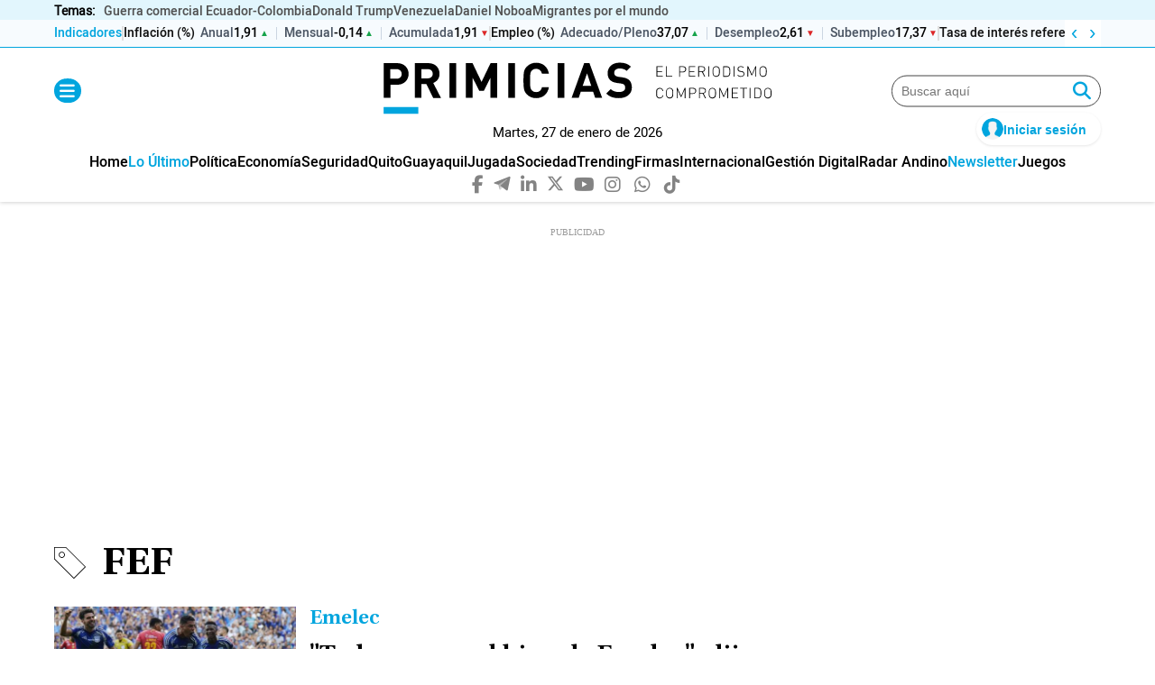

--- FILE ---
content_type: text/html; charset=utf-8
request_url: https://www.google.com/recaptcha/api2/aframe
body_size: 184
content:
<!DOCTYPE HTML><html><head><meta http-equiv="content-type" content="text/html; charset=UTF-8"></head><body><script nonce="SFAN57pfQUCCxOvYmCv6uQ">/** Anti-fraud and anti-abuse applications only. See google.com/recaptcha */ try{var clients={'sodar':'https://pagead2.googlesyndication.com/pagead/sodar?'};window.addEventListener("message",function(a){try{if(a.source===window.parent){var b=JSON.parse(a.data);var c=clients[b['id']];if(c){var d=document.createElement('img');d.src=c+b['params']+'&rc='+(localStorage.getItem("rc::a")?sessionStorage.getItem("rc::b"):"");window.document.body.appendChild(d);sessionStorage.setItem("rc::e",parseInt(sessionStorage.getItem("rc::e")||0)+1);localStorage.setItem("rc::h",'1769520672287');}}}catch(b){}});window.parent.postMessage("_grecaptcha_ready", "*");}catch(b){}</script></body></html>